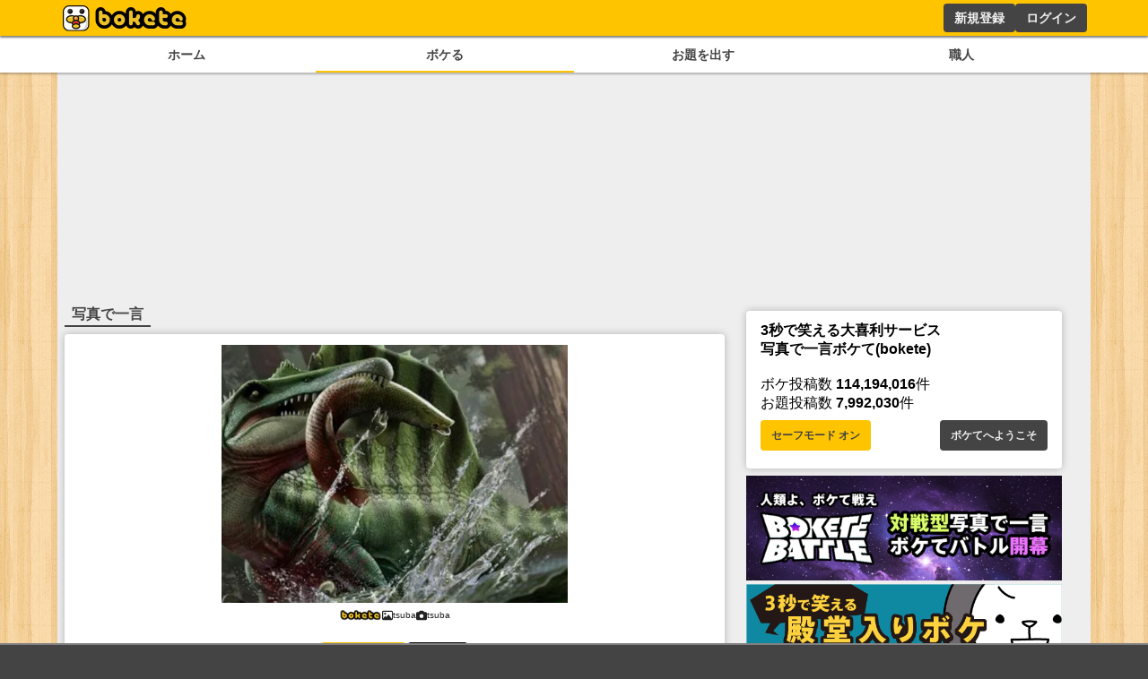

--- FILE ---
content_type: text/html; charset=utf-8
request_url: https://www.google.com/recaptcha/api2/aframe
body_size: 266
content:
<!DOCTYPE HTML><html><head><meta http-equiv="content-type" content="text/html; charset=UTF-8"></head><body><script nonce="9JxCLldw9bA-75Lwnq0A0w">/** Anti-fraud and anti-abuse applications only. See google.com/recaptcha */ try{var clients={'sodar':'https://pagead2.googlesyndication.com/pagead/sodar?'};window.addEventListener("message",function(a){try{if(a.source===window.parent){var b=JSON.parse(a.data);var c=clients[b['id']];if(c){var d=document.createElement('img');d.src=c+b['params']+'&rc='+(localStorage.getItem("rc::a")?sessionStorage.getItem("rc::b"):"");window.document.body.appendChild(d);sessionStorage.setItem("rc::e",parseInt(sessionStorage.getItem("rc::e")||0)+1);localStorage.setItem("rc::h",'1768288221557');}}}catch(b){}});window.parent.postMessage("_grecaptcha_ready", "*");}catch(b){}</script></body></html>

--- FILE ---
content_type: application/javascript; charset=utf-8
request_url: https://fundingchoicesmessages.google.com/f/AGSKWxXqxYGvEWFGEnHS8PWy1uCS-sciHtYzMquCeOsH65dF5KaXySI0w25CDyy6diYuYZLcgYO5p8sExMho7BS5e5YKVNLZXaWQjUGu78JwtxA0cgbhsAGxm_LrkDEEGW831_wGyxbf2ipK9ZWlu4cfOK3ioNoe-1-AtaQl-_GJ5t32z35jpoJmlBLe4P4U/_/scripts/ad./us-ads./seo-ads..net/ad-/ad_link.
body_size: -1287
content:
window['9cfcea0a-a8de-4b2f-b07e-786b3ef78abe'] = true;

--- FILE ---
content_type: application/javascript; charset=UTF-8
request_url: https://sp.bokete.jp/_next/static/chunks/pages/photo-df4a5260d1327764.js
body_size: 4050
content:
(self.webpackChunk_N_E=self.webpackChunk_N_E||[]).push([[6984],{4119:function(e,t,n){(window.__NEXT_P=window.__NEXT_P||[]).push(["/photo",function(){return n(7538)}])},8379:function(e,t,n){"use strict";n.d(t,{j:function(){return o}});var r=n(5893),i=n(1163),s=n(3299),l=n(8451);let o=e=>{let{children:t,redirectTo:n}=e,{data:o}=(0,s.useSession)(),a=(0,i.useRouter)();return!o&&n&&a.replace(n),(0,r.jsx)(r.Fragment,{children:o?t:(0,r.jsx)(r.Fragment,{children:(0,r.jsx)(l.Z,{children:(0,r.jsx)("h1",{children:"ボケたりお題投稿するには、ログインするか新規登録が必要です。"})})})})}},7390:function(e,t,n){"use strict";n.d(t,{Ph:function(){return c},Q0:function(){return o},R8:function(){return a},nv:function(){return l},w0:function(){return u}});var r=n(5893),i=n(7294),s=n(9519);let l=e=>{let{style:t,...n}=e;return(0,r.jsx)("input",{style:{border:"1.5px solid #999",borderRadius:".25rem",fontSize:"1rem",marginBottom:".5rem",padding:".5rem",width:"100%",...t},...n})},o=e=>{let{style:t,...n}=e;return(0,r.jsx)(l,{style:{fontSize:"2rem",textAlign:"center",...t},maxLength:60,...n})},a=e=>{let{style:t,children:n,...i}=e;return(0,r.jsx)("textarea",{style:{border:"1.5px solid #999",borderRadius:".25rem",fontSize:"1rem",padding:".5rem",width:"100%",...t},...i,children:n})},c=e=>{let{style:t,children:n,...i}=e;return(0,r.jsx)("select",{style:{border:"1.5px solid #999",borderRadius:".25rem",fontSize:"1rem",marginBottom:".5rem",padding:".5rem",width:"100%",...t},...i,children:n})},u=e=>{let{onFileChange:t,children:n,inputProps:l,...o}=e,a=(0,i.useRef)(null);return(0,r.jsxs)(r.Fragment,{children:[(0,r.jsx)(s.Kk,{onClick:()=>{var e;return null===(e=a.current)||void 0===e?void 0:e.click()},...o,children:n}),(0,r.jsx)("input",{type:"file",style:{display:"none"},onChange:t,ref:a,...l})]})}},2931:function(e,t,n){"use strict";n.d(t,{u:function(){return i}});var r=n(5893);let i=e=>{let{onClose:t,children:n,...i}=e;return(0,r.jsx)(r.Fragment,{children:(0,r.jsxs)("div",{style:{background:"rgba(0 , 0, 0, 0.5)",display:"flex",justifyContent:"center",alignItems:"center",position:"fixed",top:0,left:0,width:"100dvw",height:"100dvh",zIndex:100},children:[(0,r.jsx)("div",{style:{position:"absolute",top:0,left:0,width:"100vw",height:"100vh"},onClick:()=>t()}),(0,r.jsx)("div",{style:{zIndex:101},...i,children:n})]})})}},5303:function(e,t,n){"use strict";n.d(t,{f:function(){return i}});var r=n(5893);let i=e=>{let{children:t,style:n,...i}=e;return(0,r.jsx)("div",{style:{color:"#d73",fontSize:".7rem",margin:"0 0 1rem",...n},...i,children:t})}},338:function(e,t,n){"use strict";n.d(t,{V:function(){return i}});var r=n(5893);let i=e=>{let{children:t,style:n,...i}=e;return(0,r.jsx)("h1",{style:{borderBottom:"solid #444 2px",color:"#444",display:"inline-block",marginBottom:".5rem",padding:".1rem .5rem",...n},...i,children:t})}},4833:function(e,t,n){"use strict";n.d(t,{r:function(){return o}});var r=n(5893),i=n(1163),s=n(5420),l=n.n(s);let o=e=>{let{path:t}=e,n=(0,i.useRouter)(),s=null!=t?t:n.asPath,o=[["/photo"],["/photo/upload"]].findIndex(e=>e.includes(s));return(0,r.jsxs)("div",{className:l().container,children:[(0,r.jsx)("a",{href:"/photo",className:0==o?l().active:"",children:"セレクト"}),(0,r.jsx)("a",{href:"/photo/upload",className:1==o?l().active:"",children:"PC/スマホ"})]})}},1554:function(e,t,n){"use strict";n.d(t,{F:function(){return i}});var r=n(5893);n(7294);let i=e=>{let{imageUrl:t,isHalf:n,onClick:i}=e;return(0,r.jsx)(r.Fragment,{children:(0,r.jsx)("figure",{style:{margin:"auto"},children:(0,r.jsx)("img",{onClick:i,src:t,style:{display:"flex",margin:"auto",maxHeight:n?"20vh":"40vh",maxWidth:n?"min(40vw, 20rem, 100%)":"min(90vw, 28rem, 100%)",height:"auto",width:"auto",cursor:"pointer"}})})})}},7538:function(e,t,n){"use strict";n.r(t),n.d(t,{__N_SSG:function(){return k}});var r=n(5893),i=n(7294),s=n(5531),l=n(9519),o=n(8451),a=n(1554),c=n(8379),u=n(7390),d=n(3299),h=n(2931),p=n(1664),f=n.n(p),x=n(5303),m=n(9384),j=n(8583),g=n(5843),y=n(2337),v=n(338),_=n(491),b=n.n(_),C=n(4833);let w=["穴埋め","イラスト","写真","文字","その他"];var k=!0;t.default=e=>{let{photos:t}=e,{data:n}=(0,d.useSession)(),[p,_]=(0,i.useState)(!1),[k,S]=(0,i.useState)(!1),[F,N]=(0,i.useState)(),[E,z]=(0,i.useState)(t),[V,P]=(0,i.useState)(),K=(0,j.b9)(m.mK),O=(0,j.b9)(m.zK),[R,Z]=(0,i.useState)(1),B=async e=>{e.preventDefault(),(0,g.V)(async()=>{if(!V)return;let{data:e}=await s.h.photoFlickr({query:V,limit:12});z(e)},O,K)},I=async()=>{(0,g.V)(async()=>{let{data:e}=await s.h.photoFlickr({query:V,limit:12,page:E.length/12});z([...E,...e])},O,K)},T=(e,t,n)=>{Z(1),N({photoId:e,secret:t,tags:["","",""],type:"",imageUrl:n}),U(e)},U=async e=>{console.log(e),(0,g.V)(async()=>{let{data:t}=await s.h.photoFlickrStatus({originalId:e});t.exist?Z(0):Z(2)},O,K)},q=async e=>{e.preventDefault(),(0,g.V)(async()=>{if(!F||!n)return;let{data:e}=await s.h.odaiStatus((0,s.j)(n));"available"===e.status&&(await s.h.odaiFlickrCreate({odaiFlickrCreateRequest:{...F,tagsText:F.tags.join(" ")},...(0,s.j)(n)}),_(!0),window.scroll({top:0}))},O,K)};return(0,r.jsx)(r.Fragment,{children:(0,r.jsxs)(c.j,{children:[(0,r.jsx)(C.r,{}),p?(0,r.jsxs)(o.Z,{children:[(0,r.jsx)("p",{children:"お題の投稿が完了しました。"}),(0,r.jsx)("p",{children:"サイト上に反映されるまで少し時間がかかる可能性があります。"}),(0,r.jsx)(f(),{href:"/odai",children:(0,r.jsx)(l.Kk,{children:"新着お題へ"})})]}):(0,r.jsxs)(r.Fragment,{children:[(0,r.jsxs)(o.Z,{children:[(0,r.jsx)(v.V,{children:"写真を選んでお題にする"}),(0,r.jsx)("p",{children:"Flickrから写真を選んでボケてのお題にします。"}),(0,r.jsx)("br",{}),(0,r.jsxs)("form",{onSubmit:B,children:[(0,r.jsxs)("div",{style:{display:"flex",gap:".5rem"},children:[(0,r.jsx)(u.nv,{placeholder:"キーワード入力 猫 など",value:V,onChange:e=>{let{target:{value:t}}=e;return P(t)},style:{marginTop:".5rem"}}),(0,r.jsx)(l.Kk,{type:"submit",style:{width:"6rem"},children:"検索"})]}),(0,r.jsx)(x.f,{children:"* クリエイティブコモンズライセンス表示（CC-BY）のみ検索結果に表示されます"})]})]}),(0,r.jsx)(y.Z,{columnsCount:2,style:{width:"100%",gap:".5rem"},children:E.map(e=>(0,r.jsxs)(o.Z,{children:[(0,r.jsx)(a.F,{imageUrl:e.url,onClick:()=>T(e.id,e.secret,e.url)}),(0,r.jsx)(l.Kk,{onClick:()=>T(e.id,e.secret,e.url),children:"お題にする"})]},e.id))}),0!=E.length&&(0,r.jsx)(l.Kk,{onClick:I,children:"もっとみる"}),(0,r.jsx)(r.Fragment,{children:F&&(0,r.jsx)(h.u,{onClose:()=>N(void 0),className:b().popup,children:(0,r.jsxs)(o.Z,{children:[(0,r.jsx)(a.F,{imageUrl:F.imageUrl}),(0,r.jsxs)("form",{onSubmit:q,children:[(0,r.jsx)("label",{className:b().title,children:"カテゴリ（必須）"}),(0,r.jsxs)(u.Ph,{required:!0,value:"".concat(F.type),onChange:e=>{let{target:{value:t}}=e;return N({...F,type:t})},children:[(0,r.jsx)("option",{}),w.map(e=>(0,r.jsx)("option",{value:e,children:e}))]}),(0,r.jsx)("label",{className:b().title,children:"タグ（任意・10文字以内）"}),(0,r.jsx)("div",{className:b().tags,children:F.tags.map((e,t)=>(0,r.jsx)(u.nv,{value:e,onChange:e=>{let{target:{value:n}}=e,r=F.tags;r[t]=n,N({...F,tags:r})}},t))}),(0,r.jsx)("p",{className:b().license,children:"あなたはこの画像の著作権や投稿に必要な権利を持っていますか？"}),(0,r.jsxs)("div",{style:{display:"flex",gap:"1rem",justifyContent:"center"},children:[(0,r.jsxs)("label",{children:[(0,r.jsx)("input",{type:"radio",name:"copyright",checked:k,onChange:e=>{let{target:{checked:t}}=e;return S(t)}}),"\xa0はい"]}),(0,r.jsxs)("label",{children:[(0,r.jsx)("input",{type:"radio",name:"copyright",checked:!k,onChange:e=>{let{target:{checked:t}}=e;return S(!t)}}),"\xa0いいえ"]})]}),(0,r.jsx)("br",{}),(0,r.jsx)(x.f,{children:(0,r.jsxs)(r.Fragment,{children:["著作権・肖像権を侵害する画像や、暴力的・卑猥な画像は禁止です。",(0,r.jsx)(f(),{href:"/about/rule",target:"_blank",children:"利用規約"}),"をご確認ください。"]})}),(0,r.jsx)(l.Kk,{disabled:!k||2!=R,style:k&&2==R?{}:{background:"#f0f0f0",color:""},children:2==R?"投稿する":1==R?"確認中":"既に投稿済み"}),(0,r.jsx)(x.f,{children:"画像の取得・反映に10秒ほどかかります。クリックは一回で、二回するとエラーになります。"})]})]})})})]})]})})}},5843:function(e,t,n){"use strict";n.d(t,{V:function(){return i}});var r=n(7066);let i=async(e,t,n)=>{try{t(!0),await e()}catch(e){n(r.Z.isAxiosError(e)&&e.response?403==e.response.status?{type:"error",content:"アクセスが集中しています、しばらくしてからのアクセスをお願いします。"}:e.response.data.message?{type:"error",content:"".concat(e.response.data.message)}:{type:"error",content:"".concat(e.message,":").concat(e.status)}:{type:"error",content:"エラー:".concat(e)})}finally{t(!1)}}},5420:function(e){e.exports={container:"menu_container__cnUX2",active:"menu_active__Yqpvx",tab:"menu_tab__Bb6LV"}},491:function(e){e.exports={license:"photo_license__fNLAI",popup:"photo_popup__59BqC",tags:"photo_tags__5sfV_",title:"photo_title__vwvwz"}},2337:function(e,t,n){"use strict";n.d(t,{Z:function(){return a}});var r=n(7294);function i(){return(i=Object.assign||function(e){for(var t=1;t<arguments.length;t++){var n=arguments[t];for(var r in n)Object.prototype.hasOwnProperty.call(n,r)&&(e[r]=n[r])}return e}).apply(this,arguments)}function s(e,t){return(s=Object.setPrototypeOf||function(e,t){return e.__proto__=t,e})(e,t)}var l=function(e){function t(){return e.apply(this,arguments)||this}t.prototype=Object.create(e.prototype),t.prototype.constructor=t,s(t,e);var n=t.prototype;return n.getColumns=function(){var e=this.props,t=e.children,n=e.columnsCount,i=Array.from({length:n},function(){return[]}),s=0;return r.Children.forEach(t,function(e){e&&r.isValidElement(e)&&(i[s%n].push(e),s++)}),i},n.renderColumns=function(){var e=this.props.gutter;return this.getColumns().map(function(t,n){return r.createElement("div",{key:n,style:{display:"flex",flexDirection:"column",justifyContent:"flex-start",alignContent:"stretch",flex:1,width:0,gap:e}},t.map(function(e){return e}))})},n.render=function(){var e=this.props,t=e.gutter,n=e.className,s=e.style;return r.createElement("div",{style:i({display:"flex",flexDirection:"row",justifyContent:"center",alignContent:"stretch",boxSizing:"border-box",width:"100%",gap:t},s),className:n},this.renderColumns())},t}(r.Component);l.propTypes={},l.defaultProps={columnsCount:3,gutter:"0",className:null,style:{}};var o="undefined"!=typeof window?r.useLayoutEffect:r.useEffect,a=l}},function(e){e.O(0,[2888,9774,179],function(){return e(e.s=4119)}),_N_E=e.O()}]);